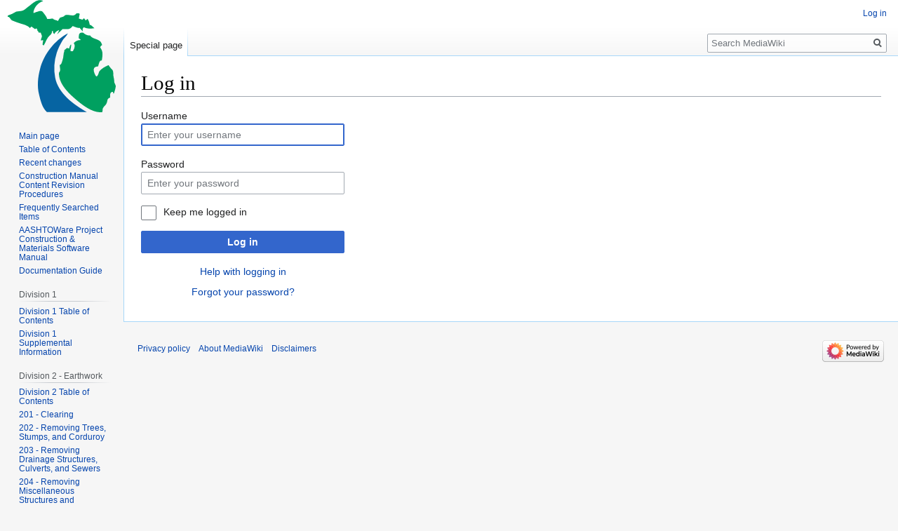

--- FILE ---
content_type: text/html; charset=UTF-8
request_url: https://mdotwiki.state.mi.us/construction/index.php?title=Special:UserLogin&returnto=File%3AFig712.15.png
body_size: 7251
content:

<!DOCTYPE html>
<html class="client-nojs" lang="en" dir="ltr">
<head>
<meta charset="UTF-8"/>
<title>Log in - MediaWiki</title>
<script>document.documentElement.className="client-js";RLCONF={"wgBreakFrames":!0,"wgSeparatorTransformTable":["",""],"wgDigitTransformTable":["",""],"wgDefaultDateFormat":"dmy","wgMonthNames":["","January","February","March","April","May","June","July","August","September","October","November","December"],"wgRequestId":"aUhge4SOdwRvkGb2vJk9wgAAARY","wgCSPNonce":!1,"wgCanonicalNamespace":"Special","wgCanonicalSpecialPageName":"Userlogin","wgNamespaceNumber":-1,"wgPageName":"Special:UserLogin","wgTitle":"UserLogin","wgCurRevisionId":0,"wgRevisionId":0,"wgArticleId":0,"wgIsArticle":!1,"wgIsRedirect":!1,"wgAction":"view","wgUserName":null,"wgUserGroups":["*"],"wgCategories":[],"wgPageContentLanguage":"en","wgPageContentModel":"wikitext","wgRelevantPageName":"Special:UserLogin","wgRelevantArticleId":0,"wgIsProbablyEditable":!1,"wgRelevantPageIsProbablyEditable":!1};RLSTATE={"user.options":"loading","mediawiki.ui.input":"ready","mediawiki.ui.radio":"ready","mediawiki.ui.checkbox":
"ready","mediawiki.ui":"ready","mediawiki.ui.button":"ready","mediawiki.special.userlogin.common.styles":"ready","mediawiki.special.userlogin.login.styles":"ready","mediawiki.htmlform.styles":"ready","skins.vector.styles.legacy":"ready"};RLPAGEMODULES=["mediawiki.htmlform","mediawiki.page.startup","mediawiki.page.ready","skins.vector.legacy.js","oojs-ui-core"];</script>
<script>(RLQ=window.RLQ||[]).push(function(){mw.loader.implement("user.options@1hzgi",function($,jQuery,require,module){/*@nomin*/mw.user.tokens.set({"patrolToken":"+\\","watchToken":"+\\","csrfToken":"+\\"});
});});</script>
<link rel="stylesheet" href="/construction/load.php?lang=en&amp;modules=mediawiki.htmlform.styles%7Cmediawiki.special.userlogin.common.styles%7Cmediawiki.special.userlogin.login.styles%7Cmediawiki.ui%7Cmediawiki.ui.button%2Ccheckbox%2Cinput%2Cradio%7Cskins.vector.styles.legacy&amp;only=styles&amp;skin=vector"/>
<script async="" src="/construction/load.php?lang=en&amp;modules=startup&amp;only=scripts&amp;raw=1&amp;safemode=1&amp;skin=vector"></script>
<meta name="generator" content="MediaWiki 1.35.2"/>
<meta name="robots" content="noindex,nofollow"/>
<link rel="shortcut icon" href="/favicon.ico"/>
<link rel="search" type="application/opensearchdescription+xml" href="/opensearch_desc.php" title="MediaWiki (en)"/>
<link rel="EditURI" type="application/rsd+xml" href="https://mdotwiki.state.mi.us/api.php?action=rsd"/>
<link rel="alternate" type="application/atom+xml" title="MediaWiki Atom feed" href="/construction/index.php?title=Special:RecentChanges&amp;feed=atom"/>
<!--[if lt IE 9]><script src="/resources/lib/html5shiv/html5shiv.js"></script><![endif]-->
</head>
<body class="mediawiki ltr sitedir-ltr mw-hide-empty-elt ns--1 ns-special mw-special-Userlogin page-Special_UserLogin rootpage-Special_UserLogin skin-vector action-view skin-vector-legacy">
<div id="mw-page-base" class="noprint"></div>
<div id="mw-head-base" class="noprint"></div>
<div id="content" class="mw-body" role="main">
	<a id="top"></a>
	<div id="siteNotice" class="mw-body-content"></div>
	<div class="mw-indicators mw-body-content">
	</div>
	<h1 id="firstHeading" class="firstHeading" lang="en">Log in</h1>
	<div id="bodyContent" class="mw-body-content">
		
		<div id="contentSub"></div>
		<div id="contentSub2"></div>
		
		<div id="jump-to-nav"></div>
		<a class="mw-jump-link" href="#mw-head">Jump to navigation</a>
		<a class="mw-jump-link" href="#searchInput">Jump to search</a>
		<div id="mw-content-text"><div class="mw-ui-container"><div id="userloginprompt"></div><div id="userloginForm"><form class="mw-htmlform mw-ui-vform mw-ui-container" action="/construction/index.php?title=Special:UserLogin&amp;returnto=File:Fig712.15.png" method="post" name="userlogin"><div>
<div class="mw-htmlform-field-HTMLTextField loginText mw-ui-vform-field"><label for="wpName1">Username</label><div class="mw-input"><input id="wpName1" name="wpName" size="20" class="loginText mw-ui-input" placeholder="Enter your username" tabindex="1" required="" autofocus=""/>
</div></div><div class="mw-htmlform-field-HTMLTextField loginPassword mw-ui-vform-field"><label for="wpPassword1">Password</label><div class="mw-input"><input id="wpPassword1" name="wpPassword" size="20" class="loginPassword mw-ui-input" placeholder="Enter your password" tabindex="2" required="" type="password"/>
</div></div><div class="mw-htmlform-field-HTMLCheckField mw-userlogin-rememberme mw-ui-vform-field"><div class="mw-input mw-htmlform-nolabel"><div class="mw-ui-checkbox"><input name="wpRemember" type="checkbox" value="1" id="wpRemember" tabindex="3" class="mw-userlogin-rememberme" /> <label for="wpRemember">Keep me logged in</label></div>
</div></div><div class="mw-htmlform-field-HTMLSubmitField mw-ui-vform-field"><div class="mw-input mw-htmlform-nolabel"><button class="mw-htmlform-submit mw-ui-button mw-ui-primary mw-ui-progressive" id="wpLoginAttempt" type="submit" name="wploginattempt" value="Log in" tabindex="4">Log in</button>
</div></div><div class="mw-htmlform-field-HTMLInfoField mw-form-related-link-container mw-userlogin-help mw-ui-vform-field"><div class="mw-input mw-htmlform-nolabel"><a href="https://www.mediawiki.org/wiki/Special:MyLanguage/Help:Logging_in">Help with logging in</a>
</div></div><div class="mw-htmlform-field-HTMLInfoField mw-form-related-link-container mw-ui-vform-field"><div class="mw-input mw-htmlform-nolabel"><a href="/construction/index.php?title=Special:PasswordReset" title="Special:PasswordReset">Forgot your password?</a>
</div></div>
</div><input id="wpEditToken" type="hidden" value="+\" name="wpEditToken"/>
<input type="hidden" value="Special:UserLogin" name="title"/>
<input name="authAction" type="hidden" value="login"/>
<input name="force" type="hidden"/>
<input name="wpLoginToken" type="hidden" value="97699d67ea28b4720eb6419dbdcf03366948607b+\"/>
</form></div></div><p data-check="boiler plate para here"></p></div><div class="printfooter">Retrieved from "<a dir="ltr" href="https://mdotwiki.state.mi.us/construction/index.php?title=Special:UserLogin">https://mdotwiki.state.mi.us/construction/index.php?title=Special:UserLogin</a>"</div>
		<div id="catlinks" class="catlinks catlinks-allhidden" data-mw="interface"></div>
	</div>
</div>

<div id="mw-navigation">
	<h2>Navigation menu</h2>
	<div id="mw-head">
		<!-- Please do not use role attribute as CSS selector, it is deprecated. -->
<nav id="p-personal" class="vector-menu" aria-labelledby="p-personal-label" role="navigation" 
	 >
	<h3 id="p-personal-label">
		<span>Personal tools</span>
	</h3>
	<!-- Please do not use the .body class, it is deprecated. -->
	<div class="body vector-menu-content">
		<!-- Please do not use the .menu class, it is deprecated. -->
		<ul class="vector-menu-content-list"><li id="pt-login" class="active"><a href="/construction/index.php?title=Special:UserLogin&amp;returnto=File%3AFig712.15.png" title="You are encouraged to log in; however, it is not mandatory [o]" accesskey="o">Log in</a></li></ul>
		
	</div>
</nav>


		<div id="left-navigation">
			<!-- Please do not use role attribute as CSS selector, it is deprecated. -->
<nav id="p-namespaces" class="vector-menu vector-menu-tabs vectorTabs" aria-labelledby="p-namespaces-label" role="navigation" 
	 >
	<h3 id="p-namespaces-label">
		<span>Namespaces</span>
	</h3>
	<!-- Please do not use the .body class, it is deprecated. -->
	<div class="body vector-menu-content">
		<!-- Please do not use the .menu class, it is deprecated. -->
		<ul class="vector-menu-content-list"><li id="ca-nstab-special" class="selected"><a href="/construction/index.php?title=Special:UserLogin&amp;returnto=File%3AFig712.15.png" title="This is a special page, and it cannot be edited">Special page</a></li></ul>
		
	</div>
</nav>


			<!-- Please do not use role attribute as CSS selector, it is deprecated. -->
<nav id="p-variants" class="vector-menu-empty emptyPortlet vector-menu vector-menu-dropdown vectorMenu" aria-labelledby="p-variants-label" role="navigation" 
	 >
	<input type="checkbox" class="vector-menu-checkbox vectorMenuCheckbox" aria-labelledby="p-variants-label" />
	<h3 id="p-variants-label">
		<span>Variants</span>
	</h3>
	<!-- Please do not use the .body class, it is deprecated. -->
	<div class="body vector-menu-content">
		<!-- Please do not use the .menu class, it is deprecated. -->
		<ul class="menu vector-menu-content-list"></ul>
		
	</div>
</nav>


		</div>
		<div id="right-navigation">
			<!-- Please do not use role attribute as CSS selector, it is deprecated. -->
<nav id="p-views" class="vector-menu-empty emptyPortlet vector-menu vector-menu-tabs vectorTabs" aria-labelledby="p-views-label" role="navigation" 
	 >
	<h3 id="p-views-label">
		<span>Views</span>
	</h3>
	<!-- Please do not use the .body class, it is deprecated. -->
	<div class="body vector-menu-content">
		<!-- Please do not use the .menu class, it is deprecated. -->
		<ul class="vector-menu-content-list"></ul>
		
	</div>
</nav>


			<!-- Please do not use role attribute as CSS selector, it is deprecated. -->
<nav id="p-cactions" class="vector-menu-empty emptyPortlet vector-menu vector-menu-dropdown vectorMenu" aria-labelledby="p-cactions-label" role="navigation" 
	 >
	<input type="checkbox" class="vector-menu-checkbox vectorMenuCheckbox" aria-labelledby="p-cactions-label" />
	<h3 id="p-cactions-label">
		<span>More</span>
	</h3>
	<!-- Please do not use the .body class, it is deprecated. -->
	<div class="body vector-menu-content">
		<!-- Please do not use the .menu class, it is deprecated. -->
		<ul class="menu vector-menu-content-list"></ul>
		
	</div>
</nav>


			<div id="p-search" role="search">
	<h3 >
		<label for="searchInput">Search</label>
	</h3>
	<form action="/construction/index.php" id="searchform">
		<div id="simpleSearch">
			<input type="search" name="search" placeholder="Search MediaWiki" title="Search MediaWiki [f]" accesskey="f" id="searchInput"/>
			<input type="hidden" name="title" value="Special:Search">
			<input type="submit" name="fulltext" value="Search" title="Search the pages for this text" id="mw-searchButton" class="searchButton mw-fallbackSearchButton"/>
			<input type="submit" name="go" value="Go" title="Go to a page with this exact name if it exists" id="searchButton" class="searchButton"/>
		</div>
	</form>
</div>

		</div>
	</div>
	
<div id="mw-panel">
	<div id="p-logo" role="banner">
		<a  title="Visit the main page" class="mw-wiki-logo" href="/construction/index.php?title=Main_Page"></a>
	</div>
	<!-- Please do not use role attribute as CSS selector, it is deprecated. -->
<nav id="p-navigation" class="vector-menu vector-menu-portal portal portal-first" aria-labelledby="p-navigation-label" role="navigation" 
	 >
	<h3 id="p-navigation-label">
		<span>Navigation</span>
	</h3>
	<!-- Please do not use the .body class, it is deprecated. -->
	<div class="body vector-menu-content">
		<!-- Please do not use the .menu class, it is deprecated. -->
		<ul class="vector-menu-content-list"><li id="n-mainpage-description"><a href="/construction/index.php?title=Main_Page" title="Visit the main page [z]" accesskey="z">Main page</a></li><li id="n-Table-of-Contents"><a href="/construction/index.php?title=Category:Construction_Manual">Table of Contents</a></li><li id="n-recentchanges"><a href="https://mdotwiki.state.mi.us/construction/index.php/Main_Page#Recent_Major_Changes" rel="nofollow" title="A list of recent changes in the wiki [r]" accesskey="r">Recent changes</a></li><li id="n-Construction-Manual-Content-Revision-Procedures"><a href="/construction/index.php?title=Content_Revision_Procedures">Construction Manual Content Revision Procedures</a></li><li id="n-Frequently-Searched-Items"><a href="/construction/index.php?title=Frequently_Searched_Items">Frequently Searched Items</a></li><li id="n-AASHTOWare-Project-Construction-.26-Materials-Software-Manual"><a href="https://mdotwiki.state.mi.us/aashtoware/index.php/Main_Page" rel="nofollow">AASHTOWare Project Construction &amp; Materials Software Manual</a></li><li id="n-Documentation-Guide"><a href="https://mdotwiki.state.mi.us/images_construction/5/52/Documentation_Guide_2025-03-21-R.pdf" rel="nofollow">Documentation Guide</a></li></ul>
		
	</div>
</nav>


	<!-- Please do not use role attribute as CSS selector, it is deprecated. -->
<nav id="p-Division 1" class="vector-menu vector-menu-portal portal" aria-labelledby="p-Division 1-label" role="navigation" 
	 >
	<h3 id="p-Division 1-label">
		<span>Division 1</span>
	</h3>
	<!-- Please do not use the .body class, it is deprecated. -->
	<div class="body vector-menu-content">
		<!-- Please do not use the .menu class, it is deprecated. -->
		<ul class="vector-menu-content-list"><li id="n-Division-1-Table-of-Contents"><a href="/construction/index.php?title=Table_of_Contents_Division_1">Division 1 Table of Contents</a></li><li id="n-Division-1-Supplemental-Information"><a href="/construction/index.php?title=Table_of_Contents_Division_1_Supplemental">Division 1 Supplemental Information</a></li></ul>
		
	</div>
</nav>

<!-- Please do not use role attribute as CSS selector, it is deprecated. -->
<nav id="p-Division 2 - Earthwork" class="vector-menu vector-menu-portal portal" aria-labelledby="p-Division 2 - Earthwork-label" role="navigation" 
	 >
	<h3 id="p-Division 2 - Earthwork-label">
		<span>Division 2 - Earthwork</span>
	</h3>
	<!-- Please do not use the .body class, it is deprecated. -->
	<div class="body vector-menu-content">
		<!-- Please do not use the .menu class, it is deprecated. -->
		<ul class="vector-menu-content-list"><li id="n-Division-2-Table-of-Contents"><a href="/construction/index.php?title=Category:Division_2">Division 2 Table of Contents</a></li><li id="n-201---Clearing"><a href="/construction/index.php?title=201_-_Clearing">201 - Clearing</a></li><li id="n-202---Removing-Trees.2C-Stumps.2C-and-Corduroy"><a href="/construction/index.php?title=202_-_Removing_Trees,_Stumps,_and_Corduroy">202 - Removing Trees, Stumps, and Corduroy</a></li><li id="n-203---Removing-Drainage-Structures.2C-Culverts.2C-and-Sewers"><a href="/construction/index.php?title=203_-_Removing_Drainage_Structures,_Culverts,_and_Sewers">203 - Removing Drainage Structures, Culverts, and Sewers</a></li><li id="n-204---Removing-Miscellaneous-Structures-and-Materials"><a href="/construction/index.php?title=204_-_Removing_Miscellaneous_Structures_and_Materials">204 - Removing Miscellaneous Structures and Materials</a></li><li id="n-205---Roadway-Earthwork"><a href="/construction/index.php?title=205_-_Roadway_Earthwork">205 - Roadway Earthwork</a></li><li id="n-206---Excavation-and-Backfill-for-Structures"><a href="/construction/index.php?title=206_-_Excavation_and_Backfill_for_Structures">206 - Excavation and Backfill for Structures</a></li><li id="n-207---Obliterating-Roadway"><a href="/construction/index.php?title=207_-_Obliterating_Roadway">207 - Obliterating Roadway</a></li><li id="n-208---Soil-Erosion-and-Sedimentation-Control-.28NPDES.29"><a href="/construction/index.php?title=208_-_Soil_Erosion_and_Sedimentation_Control_(NPDES)">208 - Soil Erosion and Sedimentation Control (NPDES)</a></li><li id="n-209---Project-Cleanup"><a href="/construction/index.php?title=209_-_Project_Cleanup">209 - Project Cleanup</a></li><li id="n-Division-2-Supplemental-Information"><a href="/construction/index.php?title=Division_2_Supplemental_Information">Division 2 Supplemental Information</a></li></ul>
		
	</div>
</nav>

<!-- Please do not use role attribute as CSS selector, it is deprecated. -->
<nav id="p-Division 3 - Base Courses" class="vector-menu vector-menu-portal portal" aria-labelledby="p-Division 3 - Base Courses-label" role="navigation" 
	 >
	<h3 id="p-Division 3 - Base Courses-label">
		<span>Division 3 - Base Courses</span>
	</h3>
	<!-- Please do not use the .body class, it is deprecated. -->
	<div class="body vector-menu-content">
		<!-- Please do not use the .menu class, it is deprecated. -->
		<ul class="vector-menu-content-list"><li id="n-Division-3-Table-of-Contents"><a href="/construction/index.php?title=Category:Division_3">Division 3 Table of Contents</a></li><li id="n-301---Subbase"><a href="/construction/index.php?title=301_-_Subbase">301 - Subbase</a></li><li id="n-302---Aggregate-Base-Courses"><a href="/construction/index.php?title=302_-_Aggregate_Base_Courses">302 - Aggregate Base Courses</a></li><li id="n-303---Open-Graded-Drainage-Course"><a href="/construction/index.php?title=303_-_Open_Graded_Drainage_Course">303 - Open Graded Drainage Course</a></li><li id="n-304---Rubbilizing-Existing-PCC-Pavement"><a href="/construction/index.php?title=304_-_Rubbilizing_Existing_PCC_Pavement">304 - Rubbilizing Existing PCC Pavement</a></li><li id="n-305---HMA-Base-Crushing-and-Shaping"><a href="/construction/index.php?title=305_-_HMA_Base_Crushing_and_Shaping">305 - HMA Base Crushing and Shaping</a></li><li id="n-306---Aggregate-Surface-Course"><a href="/construction/index.php?title=306_-_Aggregate_Surface_Course">306 - Aggregate Surface Course</a></li><li id="n-307---Aggregate-Shoulders-and-Approaches"><a href="/construction/index.php?title=307_-_Aggregate_Shoulders_and_Approaches">307 - Aggregate Shoulders and Approaches</a></li><li id="n-308---Geotextiles-for-Base"><a href="/construction/index.php?title=308_-_Geotextiles_for_Base">308 - Geotextiles for Base</a></li><li id="n-Division-3-Supplemental-Information"><a href="/construction/index.php?title=Division_3_Supplemental_Information">Division 3 Supplemental Information</a></li></ul>
		
	</div>
</nav>

<!-- Please do not use role attribute as CSS selector, it is deprecated. -->
<nav id="p-Division 4 - Drainage Features" class="vector-menu vector-menu-portal portal" aria-labelledby="p-Division 4 - Drainage Features-label" role="navigation" 
	 >
	<h3 id="p-Division 4 - Drainage Features-label">
		<span>Division 4 - Drainage Features</span>
	</h3>
	<!-- Please do not use the .body class, it is deprecated. -->
	<div class="body vector-menu-content">
		<!-- Please do not use the .menu class, it is deprecated. -->
		<ul class="vector-menu-content-list"><li id="n-Division-4-Table-of-Contents"><a href="/construction/index.php?title=Category:Division_4">Division 4 Table of Contents</a></li><li id="n-401---Culverts"><a href="/construction/index.php?title=401_-_Culverts">401 - Culverts</a></li><li id="n-402---Storm-Sewers"><a href="/construction/index.php?title=402_-_Storm_Sewers">402 - Storm Sewers</a></li><li id="n-403---Drainage-Structures"><a href="/construction/index.php?title=403_-_Drainage_Structures">403 - Drainage Structures</a></li><li id="n-404---Underdrain"><a href="/construction/index.php?title=404_-_Underdrain">404 - Underdrain</a></li><li id="n-405---Pump-Station-Construction"><a href="/construction/index.php?title=405_-_Pump_Station_Construction">405 - Pump Station Construction</a></li><li id="n-406---Precast-Three-Sided.2C-Arch.2C-and-Box-Culverts"><a href="/construction/index.php?title=406_-_Precast_Three-Sided,_Arch,_and_Box_Culverts">406 - Precast Three-Sided, Arch, and Box Culverts</a></li><li id="n-Division-4-Supplemental-Information"><a href="/construction/index.php?title=Division_4_Supplemental_Information">Division 4 Supplemental Information</a></li></ul>
		
	</div>
</nav>

<!-- Please do not use role attribute as CSS selector, it is deprecated. -->
<nav id="p-Division 5 - HMA Pavements and Surface Treatments" class="vector-menu vector-menu-portal portal" aria-labelledby="p-Division 5 - HMA Pavements and Surface Treatments-label" role="navigation" 
	 >
	<h3 id="p-Division 5 - HMA Pavements and Surface Treatments-label">
		<span>Division 5 - HMA Pavements and Surface Treatments</span>
	</h3>
	<!-- Please do not use the .body class, it is deprecated. -->
	<div class="body vector-menu-content">
		<!-- Please do not use the .menu class, it is deprecated. -->
		<ul class="vector-menu-content-list"><li id="n-Division-5-Table-of-Contents"><a href="/construction/index.php?title=Category:Division_5">Division 5 Table of Contents</a></li><li id="n-501---Plant-Produced-Hot-Mix-Asphalt"><a href="/construction/index.php?title=501_-_Plant_Produced_Hot_Mix_Asphalt">501 - Plant Produced Hot Mix Asphalt</a></li><li id="n-502---HMA-Crack-Treatment"><a href="/construction/index.php?title=502_-_HMA_Crack_Treatment">502 - HMA Crack Treatment</a></li><li id="n-503---Paver-Placed-Surface-Seal"><a href="/construction/index.php?title=503_-_Paver_Placed_Surface_Seal">503 - Paver Placed Surface Seal</a></li><li id="n-504---Micro-Surfacing"><a href="/construction/index.php?title=504_-_Micro-Surfacing">504 - Micro-Surfacing</a></li><li id="n-505---Chip-Seals"><a href="/construction/index.php?title=505_-_Chip_Seals">505 - Chip Seals</a></li><li id="n-506---Slurry-Seal"><a href="/construction/index.php?title=506_-_Slurry_Seal">506 - Slurry Seal</a></li></ul>
		
	</div>
</nav>

<!-- Please do not use role attribute as CSS selector, it is deprecated. -->
<nav id="p-Division 6 - PCC Pavement Mixtures" class="vector-menu vector-menu-portal portal" aria-labelledby="p-Division 6 - PCC Pavement Mixtures-label" role="navigation" 
	 >
	<h3 id="p-Division 6 - PCC Pavement Mixtures-label">
		<span>Division 6 - PCC Pavement Mixtures</span>
	</h3>
	<!-- Please do not use the .body class, it is deprecated. -->
	<div class="body vector-menu-content">
		<!-- Please do not use the .menu class, it is deprecated. -->
		<ul class="vector-menu-content-list"><li id="n-Division-6-Table-of-Contents"><a href="/construction/index.php?title=Category:Division_6">Division 6 Table of Contents</a></li><li id="n-602---Concrete-Pavement-Construction"><a href="/construction/index.php?title=602_-_Concrete_Pavement_Construction">602 - Concrete Pavement Construction</a></li><li id="n-603---Concrete-Pavement-Restoration"><a href="/construction/index.php?title=603_-_Concrete_Pavement_Restoration">603 - Concrete Pavement Restoration</a></li></ul>
		
	</div>
</nav>

<!-- Please do not use role attribute as CSS selector, it is deprecated. -->
<nav id="p-Division 7 - Structures" class="vector-menu vector-menu-portal portal" aria-labelledby="p-Division 7 - Structures-label" role="navigation" 
	 >
	<h3 id="p-Division 7 - Structures-label">
		<span>Division 7 - Structures</span>
	</h3>
	<!-- Please do not use the .body class, it is deprecated. -->
	<div class="body vector-menu-content">
		<!-- Please do not use the .menu class, it is deprecated. -->
		<ul class="vector-menu-content-list"><li id="n-Division-7-Table-of-Contents"><a href="/construction/index.php?title=Category:Division_7">Division 7 Table of Contents</a></li><li id="n-700---Closure-of-Unsafe-Structures"><a href="/construction/index.php?title=700_-_Closure_of_Unsafe_Structures">700 - Closure of Unsafe Structures</a></li><li id="n-701---Portland-Cement-Concrete-for-Structures"><a href="/construction/index.php?title=701_-_Portland_Cement_Concrete_for_Structures">701 - Portland Cement Concrete for Structures</a></li><li id="n-702---Mortar-and-Grout"><a href="/construction/index.php?title=702_-_Mortar_and_Grout">702 - Mortar and Grout</a></li><li id="n-703---Mortar-and-Concrete-Patching-Repair-and-Resurfacing-Mixes"><a href="/construction/index.php?title=703_-_Mortar_and_Concrete_Patching_Repair_and_Resurfacing_Mixes">703 - Mortar and Concrete Patching Repair and Resurfacing Mixes</a></li><li id="n-704---Steel-Sheet-Piling-and-Cofferdams"><a href="/construction/index.php?title=704_-_Steel_Sheet_Piling_and_Cofferdams">704 - Steel Sheet Piling and Cofferdams</a></li><li id="n-705---Foundation-Piling"><a href="/construction/index.php?title=705_-_Foundation_Piling">705 - Foundation Piling</a></li><li id="n-706---Structural-Concrete"><a href="/construction/index.php?title=706_-_Structural_Concrete">706 - Structural Concrete</a></li><li id="n-707---Structural-Steel"><a href="/construction/index.php?title=707_-_Structural_Steel">707 - Structural Steel</a></li><li id="n-708---Prestressed-Concrete"><a href="/construction/index.php?title=708_-_Prestressed_Concrete">708 - Prestressed Concrete</a></li><li id="n-709---Timber-Structures"><a href="/construction/index.php?title=709_-_Timber_Structures">709 - Timber Structures</a></li><li id="n-710---Waterproofing-and-Protective-Covers"><a href="/construction/index.php?title=710_-_Waterproofing_and_Protective_Covers">710 - Waterproofing and Protective Covers</a></li><li id="n-711---Bridge-Railings"><a href="/construction/index.php?title=711_-_Bridge_Railings">711 - Bridge Railings</a></li><li id="n-712---Bridge-Rehabilitation.2C-Concrete"><a href="/construction/index.php?title=712_-_Bridge_Rehabilitation,_Concrete">712 - Bridge Rehabilitation, Concrete</a></li><li id="n-713---Bridge-Rehabilitation.2C-Steel"><a href="/construction/index.php?title=713_-_Bridge_Rehabilitation,_Steel">713 - Bridge Rehabilitation, Steel</a></li><li id="n-714---Temporary-Structures-and-Approaches"><a href="/construction/index.php?title=714_-_Temporary_Structures_and_Approaches">714 - Temporary Structures and Approaches</a></li><li id="n-715---Cleaning-and-Coating-Existing-Structural-Steel"><a href="/construction/index.php?title=715_-_Cleaning_and_Coating_Existing_Structural_Steel">715 - Cleaning and Coating Existing Structural Steel</a></li><li id="n-716---Shop-Cleaning-and-Coating-Structural-Steel"><a href="/construction/index.php?title=716_-_Shop_Cleaning_and_Coating_Structural_Steel">716 - Shop Cleaning and Coating Structural Steel</a></li><li id="n-717---Downspouts-and-Drains"><a href="/construction/index.php?title=717_-_Downspouts_and_Drains">717 - Downspouts and Drains</a></li><li id="n-718---Drilled-Shafts"><a href="/construction/index.php?title=718_-_Drilled_Shafts">718 - Drilled Shafts</a></li><li id="n-719---Earth-Retaining-Structures"><a href="/construction/index.php?title=719_-_Earth_Retaining_Structures">719 - Earth Retaining Structures</a></li><li id="n-Division-7-Supplemental-Information"><a href="/construction/index.php?title=Division_7_Supplemental_Information">Division 7 Supplemental Information</a></li></ul>
		
	</div>
</nav>

<!-- Please do not use role attribute as CSS selector, it is deprecated. -->
<nav id="p-Division 8 - Incidental Construction" class="vector-menu vector-menu-portal portal" aria-labelledby="p-Division 8 - Incidental Construction-label" role="navigation" 
	 >
	<h3 id="p-Division 8 - Incidental Construction-label">
		<span>Division 8 - Incidental Construction</span>
	</h3>
	<!-- Please do not use the .body class, it is deprecated. -->
	<div class="body vector-menu-content">
		<!-- Please do not use the .menu class, it is deprecated. -->
		<ul class="vector-menu-content-list"><li id="n-Division-8-Table-of-Contents"><a href="/construction/index.php?title=Category:Division_8">Division 8 Table of Contents</a></li><li id="n-801---Concrete-Driveways"><a href="/construction/index.php?title=801_-_Concrete_Driveways">801 - Concrete Driveways</a></li><li id="n-802---Concrete-Curb.2C-Gutter.2C-and-Dividers"><a href="/construction/index.php?title=802_-_Concrete_Curb,_Gutter,_and_Dividers">802 - Concrete Curb, Gutter, and Dividers</a></li><li id="n-803---Concrete-Sidewalk.2C-Ramps.2C-and-Steps"><a href="/construction/index.php?title=803_-_Concrete_Sidewalk,_Ramps,_and_Steps">803 - Concrete Sidewalk, Ramps, and Steps</a></li><li id="n-804---Concrete-Barriers-and-Glare-Screens"><a href="/construction/index.php?title=804_-_Concrete_Barriers_and_Glare_Screens">804 - Concrete Barriers and Glare Screens</a></li><li id="n-805---Hot-Mix-Asphalt-Curb"><a href="/construction/index.php?title=805_-_Hot_Mix_Asphalt_Curb">805 - Hot Mix Asphalt Curb</a></li><li id="n-806---Bicycle-Paths"><a href="/construction/index.php?title=806_-_Bicycle_Paths">806 - Bicycle Paths</a></li><li id="n-807---Guardrail.2C-Guardrail-Terminals.2C-and-Miscellaneous-Posts"><a href="/construction/index.php?title=807_-_Guardrail,_Guardrail_Terminals,_and_Miscellaneous_Posts">807 - Guardrail, Guardrail Terminals, and Miscellaneous Posts</a></li><li id="n-808---Fencing"><a href="/construction/index.php?title=808_-_Fencing">808 - Fencing</a></li><li id="n-809---Field-Office"><a href="/construction/index.php?title=809_-_Field_Office">809 - Field Office</a></li><li id="n-810---Permanent-Traffic-Signs-and-Supports"><a href="/construction/index.php?title=810_-_Permanent_Traffic_Signs_and_Supports">810 - Permanent Traffic Signs and Supports</a></li><li id="n-811---Permanent-Pavement-Markings"><a href="/construction/index.php?title=811_-_Permanent_Pavement_Markings">811 - Permanent Pavement Markings</a></li><li id="n-812---Temporary-Traffic-Control-for-Construction-Zone-Operations"><a href="/construction/index.php?title=812_-_Temporary_Traffic_Control_for_Construction_Zone_Operations">812 - Temporary Traffic Control for Construction Zone Operations</a></li><li id="n-813---Slope-Protection"><a href="/construction/index.php?title=813_-_Slope_Protection">813 - Slope Protection</a></li><li id="n-814---Paved-Ditches"><a href="/construction/index.php?title=814_-_Paved_Ditches">814 - Paved Ditches</a></li><li id="n-815---Landscaping"><a href="/construction/index.php?title=815_-_Landscaping">815 - Landscaping</a></li><li id="n-816---Turf-Establishment"><a href="/construction/index.php?title=816_-_Turf_Establishment">816 - Turf Establishment</a></li><li id="n-817---Landscape-Mowing"><a href="/construction/index.php?title=817_-_Landscape_Mowing">817 - Landscape Mowing</a></li><li id="n-818---Dune-Grass-Planting"><a href="/construction/index.php?title=818_-_Dune_Grass_Planting">818 - Dune Grass Planting</a></li><li id="n-819---Electrical-and-Lighting"><a href="/construction/index.php?title=819_-_Electrical_and_Lighting">819 - Electrical and Lighting</a></li><li id="n-820---Traffic-Signals"><a href="/construction/index.php?title=820_-_Traffic_Signals">820 - Traffic Signals</a></li><li id="n-821---Preservation-of-Land-Monuments-and-Property-Corners"><a href="/construction/index.php?title=821_-_Preservation_of_Land_Monuments_and_Property_Corners">821 - Preservation of Land Monuments and Property Corners</a></li><li id="n-822---Ground-or-Cut-Centerline-and-Shoulder-Corrugations"><a href="/construction/index.php?title=822_-_Ground_or_Cut_Centerline_and_Shoulder_Corrugations">822 - Ground or Cut Centerline and Shoulder Corrugations</a></li><li id="n-823---Water-Mains"><a href="/construction/index.php?title=823_-_Water_Mains">823 - Water Mains</a></li><li id="n-824---Contractor-Staking"><a href="/construction/index.php?title=824_-_Contractor_Staking">824 - Contractor Staking</a></li><li id="n-825---Sanitary-Sewer-Systems"><a href="/construction/index.php?title=825_-_Sanitary_Sewer_Systems">825 - Sanitary Sewer Systems</a></li><li id="n-826-.E2.80.93-Intelligent-Transportation-Systems"><a href="/construction/index.php?title=826_%E2%80%93_Intelligent_Transportation_Systems">826 – Intelligent Transportation Systems</a></li></ul>
		
	</div>
</nav>

<!-- Please do not use role attribute as CSS selector, it is deprecated. -->
<nav id="p-Division 9 - Materials" class="vector-menu vector-menu-portal portal" aria-labelledby="p-Division 9 - Materials-label" role="navigation" 
	 >
	<h3 id="p-Division 9 - Materials-label">
		<span>Division 9 - Materials</span>
	</h3>
	<!-- Please do not use the .body class, it is deprecated. -->
	<div class="body vector-menu-content">
		<!-- Please do not use the .menu class, it is deprecated. -->
		<ul class="vector-menu-content-list"><li id="n-900---Materials"><a href="/construction/index.php?title=900_-_Materials">900 - Materials</a></li></ul>
		
	</div>
</nav>

<!-- Please do not use role attribute as CSS selector, it is deprecated. -->
<nav id="p-Division 10 - Concrete Mixtures" class="vector-menu vector-menu-portal portal" aria-labelledby="p-Division 10 - Concrete Mixtures-label" role="navigation" 
	 >
	<h3 id="p-Division 10 - Concrete Mixtures-label">
		<span>Division 10 - Concrete Mixtures</span>
	</h3>
	<!-- Please do not use the .body class, it is deprecated. -->
	<div class="body vector-menu-content">
		<!-- Please do not use the .menu class, it is deprecated. -->
		<ul class="vector-menu-content-list"><li id="n-Division-10-Table-of-Contents"><a href="/construction/index.php?title=Category:Division_10">Division 10 Table of Contents</a></li><li id="n-1001---Concrete-Production-Equipment-and-Facilities"><a href="/construction/index.php?title=1001_-_Concrete_Production_Equipment_and_Facilities">1001 - Concrete Production Equipment and Facilities</a></li><li id="n-1002---Contractor-Quality-Control-for-Concrete"><a href="/construction/index.php?title=1002_-_Contractor_Quality_Control_for_Concrete">1002 - Contractor Quality Control for Concrete</a></li><li id="n-1003---Quality-Assurance-.28Acceptance.29-for-Concrete"><a href="/construction/index.php?title=1003_-_Quality_Assurance_(Acceptance)_for_Concrete">1003 - Quality Assurance (Acceptance) for Concrete</a></li><li id="n-1004---Portland-Cement-Concrete-Mixtures"><a href="/construction/index.php?title=1004_-_Portland_Cement_Concrete_Mixtures">1004 - Portland Cement Concrete Mixtures</a></li><li id="n-1005---Mortar-and-Grout-Mixtures"><a href="/construction/index.php?title=1005_-_Mortar_and_Grout_Mixtures">1005 - Mortar and Grout Mixtures</a></li><li id="n-1006---Patching.2C-Repair.2C-.26-Overlay-Mixtures"><a href="/construction/index.php?title=1006_-_Patching,_Repair,_%26_Overlay_Mixtures">1006 - Patching, Repair, &amp; Overlay Mixtures</a></li></ul>
		
	</div>
</nav>

<!-- Please do not use role attribute as CSS selector, it is deprecated. -->
<nav id="p-tb" class="vector-menu vector-menu-portal portal" aria-labelledby="p-tb-label" role="navigation" 
	 >
	<h3 id="p-tb-label">
		<span>Tools</span>
	</h3>
	<!-- Please do not use the .body class, it is deprecated. -->
	<div class="body vector-menu-content">
		<!-- Please do not use the .menu class, it is deprecated. -->
		<ul class="vector-menu-content-list"><li id="t-specialpages"><a href="/construction/index.php?title=Special:SpecialPages" title="A list of all special pages [q]" accesskey="q">Special pages</a></li><li id="t-print"><a href="javascript:print();" rel="alternate" title="Printable version of this page [p]" accesskey="p">Printable version</a></li></ul>
		
	</div>
</nav>


	
</div>

</div>

<footer id="footer" class="mw-footer" role="contentinfo" >
	<ul id="footer-places" >
		<li id="footer-places-privacy"><a href="/construction/index.php?title=MediaWiki:Privacy_policy" title="MediaWiki:Privacy policy">Privacy policy</a></li>
		<li id="footer-places-about"><a href="/construction/index.php?title=MediaWiki:About" title="MediaWiki:About">About MediaWiki</a></li>
		<li id="footer-places-disclaimer"><a href="/construction/index.php?title=MediaWiki:General_disclaimer" title="MediaWiki:General disclaimer">Disclaimers</a></li>
	</ul>
	<ul id="footer-icons" class="noprint">
		<li id="footer-poweredbyico"><a href="https://www.mediawiki.org/"><img src="/resources/assets/poweredby_mediawiki_88x31.png" alt="Powered by MediaWiki" srcset="/resources/assets/poweredby_mediawiki_132x47.png 1.5x, /resources/assets/poweredby_mediawiki_176x62.png 2x" width="88" height="31" loading="lazy"/></a></li>
	</ul>
	<div style="clear: both;"></div>
</footer>



<script>(RLQ=window.RLQ||[]).push(function(){mw.log.warn("This page is using the deprecated ResourceLoader module \"mediawiki.ui\".\nPlease use OOUI instead.");mw.config.set({"wgBackendResponseTime":148});});</script></body></html>


--- FILE ---
content_type: image/svg+xml
request_url: https://mdotwiki.state.mi.us/resources/assets/MDOT_logo_color_svg.svg?e1690
body_size: 734
content:
<svg xmlns="http://www.w3.org/2000/svg" viewBox="0 0 242.18 250"><title>MDOT</title><g id="color"><g id="_4-mdot" data-name="4-mdot"><path d="M0,34.67a78.22,78.22,0,0,0,19.14-8.9l11.39-1.41c6.27-.78,9.85-5.33,14.93-9,10.21-7.32,21.68-20.21,34.2-13C68.47,5.3,57.6,17.33,57.6,29.12c.36.11,5.92-2.21,6.5-2.35,4.55-1.07,8.67-3.92,13.37-1.39C80.36,28.89,87.61,37.32,88.3,42c3.84,1.1,8.76-.76,12.82-.76,2.76,3.69,7.85,3,11.33,5.56.58-.57,4.27-7.26,4.94-7.52,4.7-1.85,8.15-1.28,11.15-5.55,4.08-1,8.29-.43,12.37.17,7.42,1.09,8.53.75,13.73-4.45,2.09.55,4.68-1,6.71,1.67-1.05,3.34-1.05,6.7-1.94,10.12,2.73,1,5.34,1.82,8.14,2.58l3.54-3.23,3.66,4.92L178.94,42c3.17,4.41,3.83,7.75,4.86,13.15,4.86.92,6.49,4.81,10.62,7.67-8.2,1.24-16.55,1.56-23.87-2.2-3.35,3.08-2.41,4.68-2.41,9.2l-6.84-7.69c-5.59.54-10.65-2.32-15.74-4.09-7,9.2-12.34,6.62-22.75,6.69-3.9,4.21-7.85,7.6-11.94,11.43,1.16-3.36,3.57-5.58,4.19-9.21-4.61,2.19-8.52,3.9-10.48,8.86q-4.21-2.23-3.15-7.16h-2c0,8.05-4.24,8.36-8.86,14.35-4.23,5.48-6.1,12.71-10.07,18.41L78,99.1c.45-2.86,1-6,1.55-9.78l-5,.88c-.6-3.17,1.62-5.76,2-8.84s-1.95-5.7-2.56-8.66H69.62l-2.25-4.31-.85.82v-3.9l-.56.54L64.55,63l-3.29,1.88-8-5.67-3.49,3.19c-5.88-7-18.22-8.62-26.74-11.84-4.44-1.68-9-3-13.31-5.11S5.13,37.28,0,37.28V34.67C1,34.37,0,35.54,0,34.67Z" fill="#00a060" fill-rule="evenodd"/><path d="M87.78,249.65c-10.29-9.79-14.27-25.85-17.51-39.18-4.56-18.74-2.72-38.26,2.14-56.73,8.76-33.33,32-63.28,62.47-79.58-3,6.5-9.54,11.19-13,17.52-4.74,8.6-9,16.39-12,25.82a112.11,112.11,0,0,0-3.51,55.28c6.51,35.47,41.82,60.37,71.06,76.87Z" fill="#0664a2" fill-rule="evenodd"/><path d="M237.6,209.63l-2-5c-7.13,0-6,7.48-6,12.5-8.1,3.78-5.06,5.59-7.83,12.66a17.21,17.21,0,0,1-3.79,5.43c-5.32,5.57-5.5,6.45-5.5,14.45-20.39,3.1-43.5-14.41-58.11-26.78-17.46-14.79-40.5-35.9-39.56-61,4.63-4.63,2.2-10.8,1.62-17.06,4.24-1,5.06-7,6.31-10.39,2.82-7.71,1.56-13.89,4.36-21.51l-.84-.53,6.67-5.64,5,1.42c.42-4.25,1.3-5.91,3.79-9.43,1.85,5.13-2,9.9-.65,15.24H146c3.09-5.58,6.28-11.17,2.1-17.87,4.12-4.83,9-7,14.8-6.72.07-.84.12-1.26.15-1.69l-3.71-2.29c0-7.66-.33-13.72,9.49-12.82,4.47,4,9.71,6.93,15.9,6.45,3.84,5.61,9.66,6.51,15.74,9.06,7,2.94,9,5.19,11.13,12.34-2.85,1.48-2.93,2.18-4.45,4.93,6.22,8.66,6,14.54,4.43,25-1.31,8.59-.78,1.77-4.69,5.85-2,2.06-3.34,9.1-4.45,11.87-14.1,0-9.81,12.75-5.29,20.57,3.52,6.09,7.4-7.62,7.62-9.14,6-7.37,12.7-10.73,21.23-14.47a45.53,45.53,0,0,0,8.25,10.21c3.39,3.17,1.79,11.11,3,15.91a35.89,35.89,0,0,1,1.46,10c0,5.29,4.22,7.43,3.34,12.43-1.09,6.21-2.59,10-4.46,16.09C236.95,208,238.55,206.58,237.6,209.63Z" fill="#00a060" fill-rule="evenodd"/></g></g></svg>